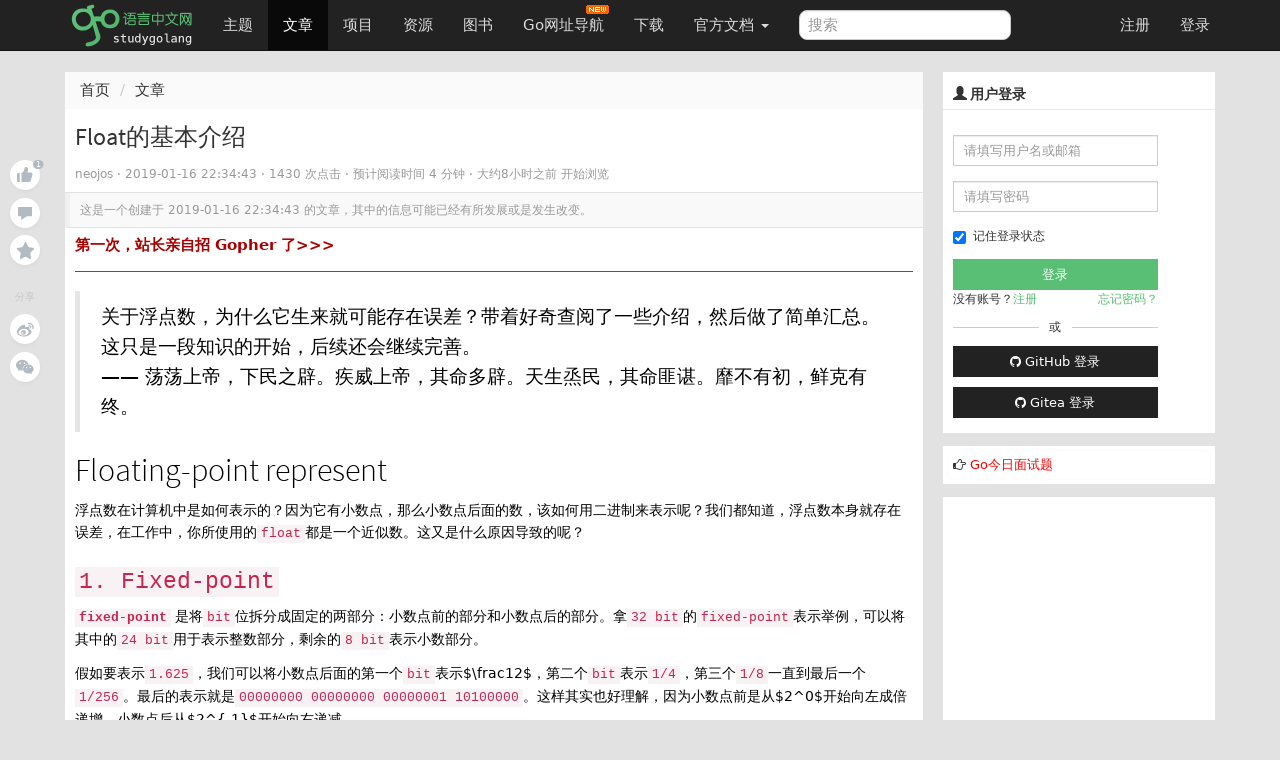

--- FILE ---
content_type: text/html; charset=UTF-8
request_url: https://studygolang.com/articles/17734
body_size: 15818
content:
<!DOCTYPE html>
<html lang="zh-CN">
<head>
	<title>Float的基本介绍  - Go语言中文网 - Golang中文社区</title>
	<meta name="viewport" content="width=device-width, initial-scale=1, maximum-scale=1.0, user-scalable=no">
	<meta http-equiv="X-UA-Compatible" content="IE=edge, chrome=1">
	<meta charset="utf-8">
	<meta name="wwads-cn-verify" content="c45147dee729311ef5b5c3003946c48f" />
	<link rel="shortcut icon" href="https://static.golangjob.cn/static/img/favicon.ico">
	<link rel="apple-touch-icon" type="image/png" href="https://static.golangjob.cn/static/img/logo2.png">
	<meta name="keywords" content="Go,Golang,Go语言,GoCN,Go中国">
<meta name="description" content="关于浮点数，为什么它生来就可能存在误差？带着好奇查阅了一些介绍，然后做了简单汇总。这只是一段知识的开始，后续还会继续完善。—— 荡荡上帝，下民之辟。疾威上帝，其命多辟。天生烝民，其命匪谌。靡不有初，鲜克有终。 Floating-point represent 浮点数在计算机中是如何表示的？因为它有小数点，那么小数点后面的数，该如何用二进制来表示呢？我们都知道，浮点数本身就存在误差，在工作中，你所使">
	<meta name="author" content="polaris <polaris@studygolang.com>">
	<link rel="canonical" href="https://studygolang.com/" />

	<link href="https://lib.baomitu.com/bootswatch/3.4.0/cosmo/bootstrap.css" rel="stylesheet">
	<link href="https://lib.baomitu.com/font-awesome/4.7.0/css/font-awesome.min.css" rel="stylesheet">
	<link rel="stylesheet" href="https://static.golangjob.cn/static/dist/css/sg_libs.min.css?v=20180305"/>
	<link rel="stylesheet" href="https://static.golangjob.cn/static/dist/css/sg_styles.min.css?v=20191128"/>

	
<style>
pre .line { margin: auto; line-height: 20px; border-bottom: none; }
.image-package .image-container-fill { padding-bottom: 0 !important; }
.red {color: red;}
</style>



<link href="https://lib.baomitu.com/prism/9000.0.1/themes/prism-okaidia.min.css" rel="stylesheet">
<link href="https://lib.baomitu.com/prism/9000.0.1/plugins/line-numbers/prism-line-numbers.min.css" rel="stylesheet">




	<script type="text/javascript" src="https://cdn.wwads.cn/js/makemoney.js" async></script>
</head>
<body>
	<header class="navbar navbar-default navbar-fixed-top" role="navigation">
		<div class="container">
			
			<div class="navbar-header">
				<a href="/" class="navbar-brand" title="Go语言中文网"><img alt="Go语言中文网" src="https://static.golangjob.cn/static/img/logo.png" style="margin-top: -7px; height: 45px;"></a>
				<button class="navbar-toggle" type="button" data-toggle="collapse" data-target="#navbar-main">
					<span class="icon-bar"></span>
					<span class="icon-bar"></span>
					<span class="icon-bar"></span>
				</button>
			</div>
			<div class="navbar-collapse collapse" id="navbar-main">
				<ul class="nav navbar-nav">
					<li class="">
						<a href="/topics">主题</a>
					</li>
					<li class="active">
						<a href="/articles">文章</a>
					</li>
					<li class="">
						<a href="/projects">项目</a>
					</li>
					<li class="">
						<a href="/resources">资源</a>
					</li>
					<li class="">
						<a href="/books">图书</a>
					</li>
					<li>
						
						<a href="https://hao.studygolang.com/" target="_blank">Go网址导航<i class="newfuture"></i></a>
					</li>
					<li class="">
						<a href="/dl">下载</a>
					</li>
					<li class="dropdown ">
						<a class="dropdown-toggle" data-toggle="dropdown" href="#" id="docs">官方文档 <span class="caret"></span></a>
						<ul class="dropdown-menu" aria-labelledby="docs">
						
							<li><a href="http://docs.studygolang.com" target="_blank">英文文档</a></li>
							<li><a href="http://docscn.studygolang.com" target="_blank">中文文档</a></li>
							<li><a href="/pkgdoc">标准库中文版</a></li>
							<li role="presentation" class="divider"></li>
							<li><a href="http://tour.studygolang.com" target="_blank">Go指南</a></li>
						
						</ul>
					</li>
				</ul>
				<form class="navbar-form navbar-left" action="/search" role="search" target="_blank">
					<input type="text" name="q" class="form-control search-query" placeholder="搜索" value="">
				</form>
				<ul class="nav navbar-nav navbar-right" id="userbar">
					
					<li class="first"><a href="/account/register">注册</a></li><li class="last"><a href="/account/login">登录</a></li>
					
				</ul>
			</div>
		</div>
	</header>
	<div class="wrapper" id="wrapper">
		<div class="container" role="main">
		

			

<div class="suspended-panel">
    
    <div badge="1"
        class="like-btn panel-btn like-adjust with-badge "></div>
    <div badge="0"
        class="comment-btn panel-btn comment-adjust "></div>
    
    <div class="collect-btn panel-btn "></div>
    <div class="share-title">分享</div>
    <div class="weibo-btn share-btn panel-btn"></div>
    
    <div class="wechat-btn share-btn panel-btn"></div>
</div>

<style type="text/css">
.suspended-panel {
	position: fixed;
	top: 16rem;
	margin-left: -6rem;
}

.panel-btn {
    position: relative;
    margin-bottom: .75rem;
    width: 3rem;
    height: 3rem;
    background-color: #fff;
    background-position: 50%;
    background-repeat: no-repeat;
    border-radius: 50%;
    box-shadow: 0 2px 4px 0 rgba(0,0,0,.04);
    cursor: pointer
}

.panel-btn:not(.share-btn).active.with-badge:after {
    background-color: #74ca46
}

.panel-btn.with-badge:after {
    content: attr(badge);
    position: absolute;
    top: 0;
    left: 75%;
    padding: .1rem .4rem;
    font-size: 1rem;
    text-align: center;
    line-height: 1;
    white-space: nowrap;
    color: #fff;
    background-color: #b2bac2;
    border-radius: .7rem;
    transform-origin: left top;
    transform: scale(.75)
}

.panel-btn.like-btn {
    background-image: url(https://static.golangjob.cn/static/img/zan.svg)
}

.panel-btn.like-btn:hover {
    background-image: url(https://static.golangjob.cn/static/img/zan-hover.svg)
}

.panel-btn.like-btn.active {
    background-image: url(https://static.golangjob.cn/static/img/zan-active.svg)
}

.panel-btn.like-btn.like-adjust {
    background-position: 53% 46%;
}

.panel-btn.comment-btn {
    background-image: url(https://static.golangjob.cn/static/img/comment.svg)
}

.panel-btn.comment-btn:hover {
    background-image: url(https://static.golangjob.cn/static/img/comment-hover.svg)
}

.panel-btn.comment-btn.comment-adjust {
    background-position: 50% 55%
}

.panel-btn.collect-btn {
    background-image: url(https://static.golangjob.cn/static/img/collect.svg)
}

.panel-btn.collect-btn.active {
    background-image: url(https://static.golangjob.cn/static/img/collect-active.svg)
}

.panel-btn.collect-btn.open,.panel-btn.collect-btn:hover {
    background-image: url(https://static.golangjob.cn/static/img/collect-hover.svg)
}

.panel-btn.weibo-btn {
    background-image: url(https://static.golangjob.cn/static/img/weibo.svg)
}

.panel-btn.weibo-btn:hover {
    background-image: url(https://static.golangjob.cn/static/img/weibo-hover.svg)
}

.panel-btn.qq-btn {
    background-image: url(https://static.golangjob.cn/static/img/qq.svg)
}

.panel-btn.qq-btn:hover {
    background-image: url(https://static.golangjob.cn/static/img/qq-hover.svg)
}

.panel-btn.wechat-btn {
    background-image: url(https://static.golangjob.cn/static/img/wechat.svg)
}

.panel-btn.wechat-btn:hover {
    background-image: url(https://static.golangjob.cn/static/img/wechat-hover.svg)
}

.panel-btn.wechat-btn:hover .wechat-qr-code-img {
    display: block
}

.share-title {
    margin: 2.5rem 0 1rem;
    font-size: 1rem;
    text-align: center;
    color: #c6c6c6;
    user-select: none
}

.wechat-btn img {
    position: absolute;
    top: 100%;
    left: 50%;
    width: 8rem;
    height: 8rem;
    margin-top: 1rem;
    border: .5rem solid #fff;
    transform: translateX(-50%);
}
</style>


<div class="row">
	<div class="col-md-9 col-sm-6">
		<div class="sep20"></div>
		<ol class="breadcrumb">
			<li><a href="/">首页</a></li>
			<li><a href="/articles">文章</a></li>
		</ol>
		<div class="page">
			<div class="box_white" style="overflow: visible;">
				<div class="title">
					
					<h1 id="title" data-id="17734">
						Float的基本介绍
					</h1>
					<small class="c9">
					
						
						<span>neojos</span>
						
					
						 · <span title="2019-01-16 22:34:43" class="timeago"></span> · 1430 次点击 ·
						<span class="read-time"></span> ·
						<span class="timeago" title="2026-01-26 23:23:28"></span> 开始浏览 &nbsp; &nbsp;
					
					</small>
				</div>
				
				<div class="outdated">这是一个创建于 <span title="2019-01-16 22:34:43" class="timeago"></span> 的文章，其中的信息可能已经有所发展或是发生改变。</div>
				
				<div class="cell">

					<div class="ad-wrap" style="margin-bottom: 8px;font-size:15px;">
						<a style="color:#A00; font-weight:bold;" href="https://studygolang.com/topics/15255" target="_blank">第一次，站长亲自招 Gopher 了&gt;&gt;&gt; </a>
					</div>
					<hr>

					
					<div id="myeditor" class="content article-entry">
						<blockquote>关于浮点数，为什么它生来就可能存在误差？带着好奇查阅了一些介绍，然后做了简单汇总。这只是一段知识的开始，后续还会继续完善。<p>—— 荡荡上帝，下民之辟。疾威上帝，其命多辟。天生烝民，其命匪谌。靡不有初，鲜克有终。</p>
</blockquote>
<h2>Floating-point represent</h2>
<p>浮点数在计算机中是如何表示的？因为它有小数点，那么小数点后面的数，该如何用二进制来表示呢？我们都知道，浮点数本身就存在误差，在工作中，你所使用的<code>float</code>都是一个近似数。这又是什么原因导致的呢？</p>
<h3><code>1. Fixed-point</code></h3>
<p><strong><code>fixed-point</code></strong> 是将<code>bit</code>位拆分成固定的两部分：小数点前的部分和小数点后的部分。拿<code>32 bit</code>的<code>fixed-point</code>表示举例，可以将其中的<code>24 bit</code>用于表示整数部分，剩余的<code>8 bit</code>表示小数部分。</p>
<p>假如要表示<code>1.625</code>，我们可以将小数点后面的第一个<code>bit</code>表示$\frac12$，第二个<code>bit</code>表示<code>1/4</code>，第三个<code>1/8</code>一直到最后一个<code>1/256</code>。最后的表示就是<code>00000000 00000000 00000001 10100000</code>。这样其实也好理解，因为小数点前是从$2^0$开始向左成倍递增，小数点后从$2^{-1}$开始向右递减。</p>
<p>因为小数点后面的部分始终小于1，上面这种表达方式能表达的最大数是<code>255/256</code>。再比这个数小，这种结构就无法表示了。</p>
<h2><code>Floating-point basics</code></h2>
<p>根据上面的思路，我们用二进制表达一下<code>5.5</code>这个十进制数，转化后是$101.1_{(2)}$。继续转换成二进制科学计数法的形式：$1.011_{(2)} * 2^2$。在转换的二进制科学计数法过程中，我们将小数点向左移了2位。就跟转换十进制的效果一样：$101.1_{(10)}$ 的科学计数形式为$1.011 * 10^2$。</p>
<p>对于二进制科学计数法表达的<code>5.5</code>，我们将其拆分成2部分，<code>1.011</code>是一部分，我们称为<code>mantissa</code>。指数2是另一部分，称为<code>exponent</code>。下面我们要将$1.011_{(2)} * 2^2$ 映射到计算机存储的<code>8 bit</code>结构上。</p>
<p>我们用第一个<code>bit</code>来表示正负符号，1表示负数，0表示正数。紧接着的<code>4 bit</code>用来表示<code>exponent + 7</code>后的值。    <code>4 bit</code>最大可以表示到<code>15</code>，这也就意味着当前的<code>exponent</code>不能超过<code>8</code>，不能低于<code>-7</code>。最后的<code>3 bit</code>用于存储<code>mantissa</code>的小数部分。你可能有疑问，它的整数部分怎么办呢？这里我们约定整数部分都调整成1，这样就可以节省<code>1 bit</code>了。举个例子，如果要表示的十进制数是0.5，那么最后的二进制数不是$0.1_{(2)}$，而是$1.0 * 2^{-1}$。最后表示的结果就是：<code>0 1001 011</code>。</p>
<p><span class="img-wrap"><img data-src="/img/remote/1460000017919247?w=537&amp;h=97" src="/img/remote/1460000017919247?w=537&amp;h=97" alt="" title=""/></span></p>
<p>再来一个<code>decode</code>的例子，即将<code>0 0101 100</code>还原回原始值。根据之前的描述<code>0101</code>表示的十进制是5，所以<code>exponent = -2</code>，表示回二进制科学计数法的结果：$1.100 * 2^{-2} = 0.011_{(2)}$。我们继续转换成真实精度的数：<code>0.375</code>。</p>
<p>最后可以看在，如果<code>mantissa</code>的长度超过<code>3 bit</code>表示的范围，那么数据的存储就会丢失精度，结果就是一个近似值了。</p>
<h3><code>1. Representable numbers</code></h3>
<p>继续按照上面的思路，现在<code>8 bit</code>的浮点表示能表示的数值区间更大。</p>
<p>要表示最小正数的话，<code>sign</code>置为0，接下来的<code>4 bits</code>置为<code>0000</code>，最后的<code>mantissa</code>也置为<code>000</code>。那么最终的表示结果就是：$1.000_{(2)} * 2^{-7} = 2^{-7} ≈ 0.0079_{(10)}$。</p>
<p>表示最大正数的话，<code>sign</code>置为0，其他位也都置为1。最终表示的结果：$1.111_{(2)} * 2^{8} = 111100000_{(2)} = 480_{(10)}$。所以<code>8 bits</code>浮点表示的正数范围<code>(0.0079, 480]</code>。而<code>8 bits</code> 二进制表示的范围是<code>[1, 127]</code>。范围确实大了很多。</p>
<p>但是必须注意：<strong>浮点数无法准确表示该区间内的所有数</strong>。拿十进制51来说，用二进制表示是<code>110011</code>。转化为<code>8 bits</code>的浮点数表示：$110011_{(2)} = 1.10011_{(2)}*2^{5}$。当我们试着去存储的时候，发现<code>3 bits</code>的<code>mantissa</code>放不下现在的<code>10011</code>。我们不得不做近似取值，将结果修改为$1.101_{(2)} * 2^{5} = 110100_{(2)} = 52_{(10)}$。所以，在我们<code>8 bits</code> 表达的浮点数中<code>51 = 52</code>。这样的处理有时候让我们很无奈，但这也是为了让<code>8 bits</code>表示更大范围的数所必须付出的代价。</p>
<p>从上面的过程中，我们还可以理解在计算中<code>round up</code>和<code>round down</code>的策略。当小数点后的数超过<code>3 bit</code>时，就是展现这个策略的时候。拿<code>19</code>举例，表示成二进制科学计数法：$1.0011 * 2^4$。如果执行<code>round up</code>，最终的结果就是$1.010_{(2)} * 2^4 = 20_{(10)}$。如果执行<code>round down</code>，结果便是$1.001_{(2)} * 2^4 = 18$。</p>
<p>如果我们要提高浮点数表达的精度，<code>mantissa</code>区间就需要更多的<code>bit</code>来表示。拿<code>float32</code>来举例，它是<code>1 bit</code>的<code>sign</code>，<code>8 bits</code>的<code>exponent</code>以及<code>23 bits</code>表示的<code>mantissa</code>。</p>
<h2><code>IEEE standard</code></h2>
<p>该标准定义了更长的<code>bit</code>来提高表达的精度和范围。</p>
<h3><code>1. IEEE formats</code></h3>
<p>它定义了上面描述的<code>sign</code>、<code>exponent</code>、<code>mantissa</code>以及<code>excess</code>(就是<code>8 bits</code>表示过程中用到的7)。</p>
<table>
<thead><tr>
<th> </th>
<th>sign</th>
<th>exponent</th>
<th>mantissa</th>
<th>exponent</th>
<th>significant</th>
</tr></thead>
<tbody>
<tr>
<td>format</td>
<td>bit</td>
<td>bits</td>
<td>bits</td>
<td>excess</td>
<td>digits</td>
</tr>
<tr>
<td>Our 8-bit</td>
<td>1</td>
<td>4</td>
<td>3</td>
<td>7</td>
<td>1</td>
</tr>
<tr>
<td>Our 16-bit</td>
<td>1</td>
<td>6</td>
<td>9</td>
<td>31</td>
<td>3</td>
</tr>
<tr>
<td>IEEE 32-bit</td>
<td>1</td>
<td>8</td>
<td>23</td>
<td>127</td>
<td>6</td>
</tr>
<tr>
<td>IEEE 64-bit</td>
<td>1</td>
<td>11</td>
<td>52</td>
<td>1,023</td>
<td>15</td>
</tr>
<tr>
<td>IEEE 128-bit</td>
<td>1</td>
<td>15</td>
<td>112</td>
<td>16,383</td>
<td>34</td>
</tr>
</tbody>
</table>
<h3><code>2. 非数值</code></h3>
<p>顾名思义：<code>not a number</code>，程序中偶尔会看到的<code>NaN</code>。比如<code>0/0</code>、<code>∞ + −∞</code>等。这类数值在表示中<code>exponent</code>都是1。</p>
<h3><code>3. 运算</code></h3>
<p>讨论 <code>x + (y + z)</code> 和 <code>(x + y) +z</code>的结果是否相同，拿上面<code>8 bits</code>的浮点数表示来说明。其中<code>x=1</code>，<code>y=52</code>，<code>z= -52</code>。我们注意到<code>y+z = 0</code>，所以第一个计算结果是1。但<code>(x+y)</code>的结果仍然是<code>52</code>，这主要是因为<code>mantissa</code>无法表示，导致最终结果取近似值还是52，最终结果是0。</p>
<p>另外一个例子：<code>1/6 + 1/6 + 1/6 + 1/6 + 1/6 + 1/6 = 1</code>等式也是不存在的。在<code>8 bits</code>的表示中无法准确的表示<code>1/6</code>，所以最终的结果要比1小。</p>
<p>在程序开发过程中，我们必须意识到这类问题产生的影响。</p>
<h2>float to float</h2>
<p><code>Round</code>返回最近的整数，但返回值是一个<code>float64</code>类型。返回值是四舍五入后的结果。</p>
<pre><code class="gol">a := math.Round(12.3456)
//output: 12</code></pre>
<p>相对应的函数，还有<code>Floor</code>和<code>Ceil</code></p>
<pre><code class="golang">// Floor returns the greatest integer value less than or equal to x.
// output: 12
a := math.Floor(12.3456)

// Ceil returns the least integer value greater than or equal to x.
// output: 13
a := math.Ceil(12.3456)</code></pre>
<h2><code>match/big</code></h2>
<p>关于浮点数的比较：</p>
<pre><code class="gol">// change these value and play around
float1 := 123.4568
float2 := 123.45678

// convert float to type math/big.Float
var bigFloat1 = big.NewFloat(float1)
var bigFloat2 = big.NewFloat(float2)

// compare bigFloat1 to bigFloat2
result := bigFloat1.Cmp(bigFloat2)</code></pre>
<hr/>
<p>参考文章：</p>
<ol>
<li><a href="https://socketloop.com/tutorials/golang-compare-floating-point-numbers" rel="nofollow noreferrer"><code>Golang : Compare floating-point numbers</code></a></li>
<li><a href="http://www.toves.org/books/float/#s2.1" rel="nofollow noreferrer"><code>Floating-point representation</code></a></li>
<li><a href="https://www.doc.ic.ac.uk/~eedwards/compsys/float/" rel="nofollow noreferrer"><code>Floating Point Numbers</code></a></li>
</ol>
						<hr>
						<div>
								<p class="text-center" style="color:red">有疑问加站长微信联系（非本文作者）</p>
								<img alt="" src="https://static.golangjob.cn/static/img/footer.png?imageView2/2/w/280" class="img-responsive center-block">
						</div>
					</div>
					

					
					<div class="row orig-info">
						<p>本文来自：<a href="/wr?u=http://segmentfault.com" target="_blank" title="Segmentfault">Segmentfault</a></p>
						<p>感谢作者：neojos</p>
						<p>查看原文：<a href="/wr?u=https%3a%2f%2fsegmentfault.com%2fa%2f1190000017919244" target="_blank" title="Float的基本介绍">Float的基本介绍</a></p>
					</div>
					
				</div>

				
				<div class="cell qrcode" style="position: relative;">
	<p>入群交流（和以上内容无关）：加入Go大咖交流群，或添加微信：liuxiaoyan-s 备注：入群；或加QQ群：692541889</p>
	<span style="display: none;" class="qrcode-pop course-pop">
		<img src="https://static.golangjob.cn/static/img/detail-qrcode.png" alt="关注微信" class="img-responsive center-block" height="280">
	</span>
</div>

<style type="text/css">
.course-pop {
	background: #fff;
	border: 1px solid #ddd;
	position: absolute;
	left: 25%;
	top: 32px;
	-moz-box-shadow: 0 2px 5px #ddd;
	-webkit-box-shadow: 0 2px 5px #d9d9d9;
	box-shadow: 0 2px 5px #d9d9d9;
	border-radius: 2px;
	text-align: center;
	line-height: 32px;
	width: 50%;
	z-index: 999;
}
</style>


				<div class="content-buttons">
					<div class="pull-right c9 f11" style="line-height: 12px; padding-top: 3px; text-shadow: 0px 1px 0px #fff;">1430 次点击 &nbsp;∙&nbsp; 1 赞 &nbsp; </div>
					<a class="tb collect" href="javascript:;" title="加入收藏" data-objid="17734" data-objtype="1" data-collect="">加入收藏</a>
					<a href="javascript:" class="tb weibo-btn">微博</a>
					<div id="content-thank">
						<a class="tb" href="javascript:;" title="赞" data-objid="17734" data-objtype="1" data-flag="">赞</a>
					</div>
				</div>
			</div>
			

			<div class="sep20"></div>
			<div class="box_white">
				<div class="cell subject">
					
					<div class="item-list">
					
						<a class="add-collection" href="javascript:"><i class="fa fa-plus"></i> 收入我的专栏</a>
					</div>
				</div>
			</div>

			<div class="sep20"></div>
			<div class="box_white">
				<div class="cell row">
					
					<div class="col-sm-6">上一篇：<a href="/articles/17733">用Go语言写了7年HTTP服务之后【译】</a></div>
					
					
					<div class="col-sm-6 right">下一篇：<a href="/articles/17735">哪位哥哥教教我写贪吃蛇啊</a></div>
					
				</div>
			</div>

			<div class="sep20"></div>

			
			<div id="replies" class="box_white">
				<div class="cell">
					<div class="pull-right" style="margin: -3px -5px 0px 0px;">
					
						
						
						<a href="/tag/%e8%ae%a1%e6%95%b0%e6%b3%95" class="tag"><li class="fa fa-tag"></li> 计数法</a>
						
						<a href="/tag/%e6%b5%ae%e7%82%b9%e6%95%b0" class="tag"><li class="fa fa-tag"></li> 浮点数</a>
						
						<a href="/tag/%e8%bf%94%e5%9b%9e%e5%80%bc" class="tag"><li class="fa fa-tag"></li> 返回值</a>
						
						<a href="/tag/%e9%a1%be%e5%90%8d" class="tag"><li class="fa fa-tag"></li> 顾名</a>
						
					
					</div>
					
						<span class="c9"><span class="cmtnum">0</span> 回复 </span>
					
				</div>
				






				<div class="comment-list cell" data-objid="17734" data-objtype="1" >
					<div class="words hide"><div class="text-center">暂无回复</div></div>
				</div>
				






			</div>

			
			
			
<div class="sep10"></div>
<div class="box_white page-comment">
	<input type="hidden" name="me-uid" value="0"/>
	<div class="cell">添加一条新回复
	
	<span class="h2-tip">
	（您需要 <a class="c-log" href="javascript:openPop('#login-pop');">登录</a> 后才能回复 <a href="/user/register" class="c-reg"> 没有账号</a> ？）</span>
	
	</div>
	<div class="cell">
		<div class="row clearfix md-toolbar">
			<ul class="col-md-10 list-inline comment-tab-menu" data-comment-group="default">
				<li class="comment-edit-tab cur"><a href="#" class="op">编辑</a></li>
				<li class="comment-preview-tab"><a href="#" class="op">预览</a></li>
				<li>
					<div class="nav reply-to dn" data-floor="" data-username="">
						<i class="fa fa-mail-reply" title=""></i>
						<a href="#reply" class="user" title=""></a>
						<a href="#" class="close"><i class="fa fa-close"></i></a>
					</div>
				</li>
			</ul>
			<div class="col-md-2 text-right">
				<i id="upload-img" class="glyphicon glyphicon-picture upload-img tool-tip" data-toggle="tooltip" data-placement="top" title="上传图片"></i>
			</div>
		</div>
		<div class="submit" id="commentForm">
			<div class="comment-content-text" data-comment-group="default">
				<textarea id="comment-content" name="content" class="comment-textarea main-textarea need-autogrow" rows="8"></textarea>
			</div>
			<div class="comment-content-preview cell" data-comment-group="default"></div>
			<div class="sub row">
				<ul class="help-block col-md-10">
					<li>请尽量让自己的回复能够对别人有帮助</li>
					<li class="markdown_tip">支持 Markdown 格式, <strong>**粗体**</strong>、~~删除线~~、<code>`单行代码`</code></li>
					<li>支持 @ 本站用户；支持表情（输入 : 提示），见 <a href="http://www.emoji-cheat-sheet.com/" target="_blank">Emoji cheat sheet</a></li>
					<li>图片支持拖拽、截图粘贴等方式上传</li>
				</ul>
				<div class="col-md-2 text-right"><button id="comment-submit" type="submit" title="提交" class="btn btn-default">提交</button></div>
			</div>
		</div>
	</div>
</div>

<script type="text/x-jsrender" id="one-comment">
<div class="reply [%if is_new%]light[%/if%]" id="reply-[%:comment.floor%]">
	<div data-floor="[%:comment.floor%]">
		<div class="avatar"><a title="[%:user.username%]" href="/user/[%:user.username%]"><img class="media-object avatar-48" src="[%:user.avatar%]" alt="[%:user.username%]"></a></div>
			<div class="infos">
				<div class="info">
					<span class="name">
						<a class="user-name" data-name="[%:user.name%]" href="/user/[%:user.username%]">[%:user.username%]</a>
					</span> ·
					<span class="floor">#[%:comment.floor%]</span> ·
					<abbr class="timeago" title="[%:comment.ctime%]">[%:comment.cmt_time%]</abbr>
					<span class="opts pull-right">
						<span class="op-reply hideable">
							[%if me.uid == user.uid %]
								<a data-floor="[%:comment.floor%]" title="编辑" class="btn-edit glyphicon glyphicon-edit"></a>
							[%/if%]
						  <a data-floor="[%:comment.floor%]" data-username="[%:user.username%]" title="回复此楼" class="btn-reply fa fa-mail-reply" href="#"></a>
						</span>
						
					</span>
				</div>
				[%if comment.reply_floor > 0%]
				<div class="reply-to-block">
					<div class="info reply_user">
						对
						<a data-remote="true" href="/user/[%:comment.reply_user.username%]">
							<img class="media-object avatar-16" src="[%:comment.reply_user.avatar%]" alt="[%:comment.reply_user.username%]"><span class="user-name">[%:comment.reply_user.username%]</span>
						</a>
						<a href="#reply-[%:comment.reply_floor%]"><span class="reply-floor">#[%:comment.reply_floor%]</span></a> 回复
					</div>
					<div class="markdown dn">
						<p>[%:comment.reply_content%]</p>
					</div>
				</div>
				[%/if%]

			<div class="markdown" data-floor="[%:comment.floor%]">
				<div class="content">[%:comment.content%]</div>
				<div class="edit-wrapper">
					<div class="row clearfix md-toolbar">
						<ul class="col-md-10 list-inline comment-tab-menu" data-comment-group="[%:comment.floor%]">
								<li class="comment-edit-tab cur"><a href="#" class="op">编辑</a></li>
								<li class="comment-preview-tab"><a href="#" class="op">预览</a></li>
						</ul>
						<div class="col-md-2 text-right">
							<i data-floor="[%:comment.floor%]" class="glyphicon glyphicon-picture upload-img tool-tip" data-toggle="tooltip" data-placement="top" title="上传图片"></i>
						</div>
					</div>
					<div class="comment-content-text" data-comment-group="[%:comment.floor%]">
						<textarea data-raw-content="[%:comment.rawContent%]" name="content" class="comment-textarea" rows="8" style="width: 100%;">[%:comment.rawContent%]</textarea>
					</div>
					<div class="comment-content-preview cell" data-comment-group="[%:comment.floor%]"></div>
					<div class="text-right">
						<button type="submit" title="提交" data-cid="[%:comment.cid%]" data-floor="[%:comment.floor%]" class="submit btn btn-default">提交</button>
						<button title="取消" data-floor="[%:comment.floor%]" class="cancel btn btn-default">取消</button>
					</div>
				</div>
			</div>
		</div>
	</div>
</div>
</script>

			

			


		</div>
	</div>
	<div class="col-md-3 col-sm-6">
		<div class="sep20"></div>
		<div class="box_white sidebar">
	
	<div class="top">
		<h3 class="title"><i class="glyphicon glyphicon-user"></i> 用户登录</h3>
	</div>
	<div class="sb-content inner_content" style="padding-bottom: 0;">
		<form action="/account/login" method="post" class="form-horizontal login" role="form" style="padding-top: 0; padding-bottom: 0;">
			<div class="form-group">
				<div class="col-sm-10">
					<input type="text" class="form-control input-sm" id="username" name="username" placeholder="请填写用户名或邮箱">
				</div>
			</div>
			<div class="form-group">
				<div class="col-sm-10">
					<input type="password" class="form-control input-sm" id="passwd" name="passwd" placeholder="请填写密码">
				</div>
			</div>
			<div class="form-group">
				<div class="col-sm-10">
					<div class="checkbox" style="padding-top: 0px;">
						<label>
							<input id="user_remember_me" name="remember_me" type="checkbox" value="1" checked="checked" />	记住登录状态
						</label>
					</div>
					<input class="btn btn-block btn-success btn-sm" data-disable-with="正在登录" name="commit" type="submit" value="登录" />
					<div class="sidebar-login-tip">
						<div>没有账号？<a href="/account/register">注册</a></div>
						<div><a href="/account/forgetpwd">忘记密码？</a></div>
					</div>
					<div class="sep10"></div>
					<div class="cut-line">
						<div class="solid"></div>
						或
						<div class="solid"></div>
					</div>
					<div class="sep10"></div>
					<div>
						<a href="/oauth/github/login" class="btn btn-default btn-sm btn-block">
							<i class="fa fa-github" aria-hidden="true"></i>
							GitHub 登录
						</a>
					</div>
					<div class="sep10"></div>
					<div>
						<a href="/oauth/gitea/login" class="btn btn-default btn-sm btn-block">
							<i class="fa fa-github" aria-hidden="true"></i>
							Gitea 登录
						</a>
					</div>
				</div>
			</div>
		</form>
	</div>
	
</div>



<div class="row box_white sidebar">
	<div class="box" style="padding: 5px; font-size: 13px;">
		<div class="pull-left">
			<i class="fa fa-hand-o-right" aria-hidden="true"></i> <a href="/interview/question" style="color:red;">Go今日面试题</a>
		</div>
	</div>
</div>



<style>
.cut-line { display: flex; display: -webkit-flex; justify-content: space-between; align-items: center; }
.cut-line .solid { height: 1px; background-color: #ccc; width: 42%; }
.sidebar-login-tip { display: flex; display: -webkit-flex; justify-content: space-between; }
.sidebar-login-tip a { color: #59BF74; }
</style>


		
		<div class="box_white sidebar" id="ad-right1">
			
				<script async src="//pagead2.googlesyndication.com/pagead/js/adsbygoogle.js"></script>
<!-- 侧边栏300*250 -->
<ins class="adsbygoogle"
     style="display:inline-block;width:300px;height:250px"
     data-ad-client="ca-pub-4512014793067058"
     data-ad-slot="8940185983"></ins>
<script>
(adsbygoogle = window.adsbygoogle || []).push({});
</script>
			
		</div>
		

		<div class="box_white sidebar">
	<div class="top">
		<h3 class="title"><i class="glyphicon glyphicon-stats"></i>&nbsp;今日阅读排行</h3>
	</div>
	<div class="sb-content">
		<div class="rank-list" data-objtype="1" data-limit="10" data-rank_type="today">
			<ul class="list-unstyled">
				<img src="/static/img/loaders/loader7.gif" alt="加载中" />
			</ul>
		</div>
	</div>
</div>

		
		<div class="box_white sidebar" id="ad-right2">
			
				<script async src="https://pagead2.googlesyndication.com/pagead/js/adsbygoogle.js?client=ca-pub-4512014793067058"
     crossorigin="anonymous"></script>
<!-- 侧边栏自适应 -->
<ins class="adsbygoogle"
     style="display:block"
     data-ad-client="ca-pub-4512014793067058"
     data-ad-slot="3487838313"
     data-ad-format="auto"
     data-full-width-responsive="true"></ins>
<script>
     (adsbygoogle = window.adsbygoogle || []).push({});
</script>
			
		</div>
		

		<div class="box_white sidebar">
	<div class="top">
		<h3 class="title"><i class="glyphicon glyphicon-stats"></i>&nbsp;一周阅读排行</h3>
	</div>
	<div class="sb-content">
		<div class="rank-list" data-objtype="1" data-limit="10" data-rank_type="week">
			<ul class="list-unstyled">
				<img src="/static/img/loaders/loader7.gif" alt="加载中" />
			</ul>
		</div>
	</div>
</div>

		<div class="box_white sidebar">
    <div class="top">
        <h3 class="title"><i class="glyphicon glyphicon-qrcode"></i>&nbsp;&nbsp;关注我</h3>
    </div>
    <div class="sb-content">
        <div>
            <ul class="list-unstyled">
                <li class="text-center">
                    扫码关注<span style="color: red;">领全套学习资料</span>
                    <img src="https://static.golangjob.cn/static/img/wx_sg_qrcode.jpg?imageView2/2/w/280" alt="关注微信公众号" class="img-responsive center-block">
                </li>
                <li class="text-center">
                    加入 QQ 群：
                    <ul class="list-unstyled">
                        <li>192706294（已满）</li>
                        <li>731990104（已满）</li>
                        <li>798786647（已满）</li>
                        <li>729884609（已满）</li>
                        <li>977810755（已满）</li>
                        <li>815126783（已满）</li>
                        <li>812540095（已满）</li>
                        <li>1006366459（已满）</li>
                        <li>692541889</li>
                    </ul>
                    <br>
                </li>
								<li>
                    <img src="https://static.golangjob.cn/static/img/polarisxu-qrcode-m.jpg?imageView2/2/w/280" alt="关注微信公众号" class="img-responsive center-block">
								</li>
                <li class="text-center">
                    加入微信群：liuxiaoyan-s，备注入群
                </li>
                <li class="text-center">也欢迎加入知识星球 <a href="https://t.zsxq.com/r7AUN3B" target="_blank">Go粉丝们（免费）</a></li>
            </ul>
        </div>
    </div>
</div>


	</div>
</div>

<link rel="stylesheet" href="https://static.golangjob.cn/static/dist/css/modal.min.css">
<div class="modal contribute-modal animated" style="display: none;">
    <div class="modal-dialog">
        <div class="modal-content">
            <div class="modal-header">
                <button type="button" class="close">×</button>
                <h4 class="modal-title">
                    给该专栏投稿
                    <a href="/articles/new" class="new-note-btn">写篇新文章</a>
                </h4>
                <span class="notice">每篇文章有总共有 5 次投稿机会</span>
                <div>
                    <input type="text" placeholder="搜索我的文章" class="search-input">
                    <a class="search-btn">
                        <i class="fa fa-search" aria-hidden="true" style="margin: 8px -1px 0 0;display: block;"></i>
                    </a>
                </div>
            </div>
            <div class="modal-body">
                <ul id="contribute-note-list"></ul>
                <div class="modal-notes-placeholder" style="display: none;">
                    <div class="text"></div>
                    <div class="btn"></div>
                </div>
            </div>
            <div class="modal-footer"></div>
        </div>
    </div>
</div>


<div class="modal animated add-self" style="display: none;">
    <div class="modal-dialog">
        <div class="modal-content">
            <div class="modal-header">
                <button type="button" data-dismiss="modal" class="close">×</button>
                <h4 class="modal-title">收入到我管理的专栏
                    <span class="new-collection-btn"><a href="/subject/new" target="_blank">新建专栏</a></span>
                </h4>
            </div>
            <div class="modal-body">
                <div class="search">
                    <input type="search" name="search-self" placeholder="搜索我管理的专栏">
                    <a class="search-btn">
                        <i class="fa fa-search" aria-hidden="true" style="margin: 6px 1px 0 0;display: block;"></i>
                    </a>
                </div>
                <ul id="self-note-list"></ul>
                <div class="modal-collections-placeholder" style="display: none;">
                    <div class="avatar"></div>
                    <div class="wrap">
                        <div class="btn"></div>
                        <div class="name"></div>
                        <div class="text"></div>
                    </div>
                </div>
            </div>
            <div class="modal-footer"></div>
        </div>
    </div>
</div>


<template id="content_tpl">
<blockquote>关于浮点数，为什么它生来就可能存在误差？带着好奇查阅了一些介绍，然后做了简单汇总。这只是一段知识的开始，后续还会继续完善。<p>—— 荡荡上帝，下民之辟。疾威上帝，其命多辟。天生烝民，其命匪谌。靡不有初，鲜克有终。</p>
</blockquote>
<h2>Floating-point represent</h2>
<p>浮点数在计算机中是如何表示的？因为它有小数点，那么小数点后面的数，该如何用二进制来表示呢？我们都知道，浮点数本身就存在误差，在工作中，你所使用的<code>float</code>都是一个近似数。这又是什么原因导致的呢？</p>
<h3><code>1. Fixed-point</code></h3>
<p><strong><code>fixed-point</code></strong> 是将<code>bit</code>位拆分成固定的两部分：小数点前的部分和小数点后的部分。拿<code>32 bit</code>的<code>fixed-point</code>表示举例，可以将其中的<code>24 bit</code>用于表示整数部分，剩余的<code>8 bit</code>表示小数部分。</p>
<p>假如要表示<code>1.625</code>，我们可以将小数点后面的第一个<code>bit</code>表示$\frac12$，第二个<code>bit</code>表示<code>1/4</code>，第三个<code>1/8</code>一直到最后一个<code>1/256</code>。最后的表示就是<code>00000000 00000000 00000001 10100000</code>。这样其实也好理解，因为小数点前是从$2^0$开始向左成倍递增，小数点后从$2^{-1}$开始向右递减。</p>
<p>因为小数点后面的部分始终小于1，上面这种表达方式能表达的最大数是<code>255/256</code>。再比这个数小，这种结构就无法表示了。</p>
<h2><code>Floating-point basics</code></h2>
<p>根据上面的思路，我们用二进制表达一下<code>5.5</code>这个十进制数，转化后是$101.1_{(2)}$。继续转换成二进制科学计数法的形式：$1.011_{(2)} * 2^2$。在转换的二进制科学计数法过程中，我们将小数点向左移了2位。就跟转换十进制的效果一样：$101.1_{(10)}$ 的科学计数形式为$1.011 * 10^2$。</p>
<p>对于二进制科学计数法表达的<code>5.5</code>，我们将其拆分成2部分，<code>1.011</code>是一部分，我们称为<code>mantissa</code>。指数2是另一部分，称为<code>exponent</code>。下面我们要将$1.011_{(2)} * 2^2$ 映射到计算机存储的<code>8 bit</code>结构上。</p>
<p>我们用第一个<code>bit</code>来表示正负符号，1表示负数，0表示正数。紧接着的<code>4 bit</code>用来表示<code>exponent + 7</code>后的值。    <code>4 bit</code>最大可以表示到<code>15</code>，这也就意味着当前的<code>exponent</code>不能超过<code>8</code>，不能低于<code>-7</code>。最后的<code>3 bit</code>用于存储<code>mantissa</code>的小数部分。你可能有疑问，它的整数部分怎么办呢？这里我们约定整数部分都调整成1，这样就可以节省<code>1 bit</code>了。举个例子，如果要表示的十进制数是0.5，那么最后的二进制数不是$0.1_{(2)}$，而是$1.0 * 2^{-1}$。最后表示的结果就是：<code>0 1001 011</code>。</p>
<p><span class="img-wrap"><img data-src="/img/remote/1460000017919247?w=537&amp;h=97" src="/img/remote/1460000017919247?w=537&amp;h=97" alt="" title=""/></span></p>
<p>再来一个<code>decode</code>的例子，即将<code>0 0101 100</code>还原回原始值。根据之前的描述<code>0101</code>表示的十进制是5，所以<code>exponent = -2</code>，表示回二进制科学计数法的结果：$1.100 * 2^{-2} = 0.011_{(2)}$。我们继续转换成真实精度的数：<code>0.375</code>。</p>
<p>最后可以看在，如果<code>mantissa</code>的长度超过<code>3 bit</code>表示的范围，那么数据的存储就会丢失精度，结果就是一个近似值了。</p>
<h3><code>1. Representable numbers</code></h3>
<p>继续按照上面的思路，现在<code>8 bit</code>的浮点表示能表示的数值区间更大。</p>
<p>要表示最小正数的话，<code>sign</code>置为0，接下来的<code>4 bits</code>置为<code>0000</code>，最后的<code>mantissa</code>也置为<code>000</code>。那么最终的表示结果就是：$1.000_{(2)} * 2^{-7} = 2^{-7} ≈ 0.0079_{(10)}$。</p>
<p>表示最大正数的话，<code>sign</code>置为0，其他位也都置为1。最终表示的结果：$1.111_{(2)} * 2^{8} = 111100000_{(2)} = 480_{(10)}$。所以<code>8 bits</code>浮点表示的正数范围<code>(0.0079, 480]</code>。而<code>8 bits</code> 二进制表示的范围是<code>[1, 127]</code>。范围确实大了很多。</p>
<p>但是必须注意：<strong>浮点数无法准确表示该区间内的所有数</strong>。拿十进制51来说，用二进制表示是<code>110011</code>。转化为<code>8 bits</code>的浮点数表示：$110011_{(2)} = 1.10011_{(2)}*2^{5}$。当我们试着去存储的时候，发现<code>3 bits</code>的<code>mantissa</code>放不下现在的<code>10011</code>。我们不得不做近似取值，将结果修改为$1.101_{(2)} * 2^{5} = 110100_{(2)} = 52_{(10)}$。所以，在我们<code>8 bits</code> 表达的浮点数中<code>51 = 52</code>。这样的处理有时候让我们很无奈，但这也是为了让<code>8 bits</code>表示更大范围的数所必须付出的代价。</p>
<p>从上面的过程中，我们还可以理解在计算中<code>round up</code>和<code>round down</code>的策略。当小数点后的数超过<code>3 bit</code>时，就是展现这个策略的时候。拿<code>19</code>举例，表示成二进制科学计数法：$1.0011 * 2^4$。如果执行<code>round up</code>，最终的结果就是$1.010_{(2)} * 2^4 = 20_{(10)}$。如果执行<code>round down</code>，结果便是$1.001_{(2)} * 2^4 = 18$。</p>
<p>如果我们要提高浮点数表达的精度，<code>mantissa</code>区间就需要更多的<code>bit</code>来表示。拿<code>float32</code>来举例，它是<code>1 bit</code>的<code>sign</code>，<code>8 bits</code>的<code>exponent</code>以及<code>23 bits</code>表示的<code>mantissa</code>。</p>
<h2><code>IEEE standard</code></h2>
<p>该标准定义了更长的<code>bit</code>来提高表达的精度和范围。</p>
<h3><code>1. IEEE formats</code></h3>
<p>它定义了上面描述的<code>sign</code>、<code>exponent</code>、<code>mantissa</code>以及<code>excess</code>(就是<code>8 bits</code>表示过程中用到的7)。</p>
<table>
<thead><tr>
<th> </th>
<th>sign</th>
<th>exponent</th>
<th>mantissa</th>
<th>exponent</th>
<th>significant</th>
</tr></thead>
<tbody>
<tr>
<td>format</td>
<td>bit</td>
<td>bits</td>
<td>bits</td>
<td>excess</td>
<td>digits</td>
</tr>
<tr>
<td>Our 8-bit</td>
<td>1</td>
<td>4</td>
<td>3</td>
<td>7</td>
<td>1</td>
</tr>
<tr>
<td>Our 16-bit</td>
<td>1</td>
<td>6</td>
<td>9</td>
<td>31</td>
<td>3</td>
</tr>
<tr>
<td>IEEE 32-bit</td>
<td>1</td>
<td>8</td>
<td>23</td>
<td>127</td>
<td>6</td>
</tr>
<tr>
<td>IEEE 64-bit</td>
<td>1</td>
<td>11</td>
<td>52</td>
<td>1,023</td>
<td>15</td>
</tr>
<tr>
<td>IEEE 128-bit</td>
<td>1</td>
<td>15</td>
<td>112</td>
<td>16,383</td>
<td>34</td>
</tr>
</tbody>
</table>
<h3><code>2. 非数值</code></h3>
<p>顾名思义：<code>not a number</code>，程序中偶尔会看到的<code>NaN</code>。比如<code>0/0</code>、<code>∞ + −∞</code>等。这类数值在表示中<code>exponent</code>都是1。</p>
<h3><code>3. 运算</code></h3>
<p>讨论 <code>x + (y + z)</code> 和 <code>(x + y) +z</code>的结果是否相同，拿上面<code>8 bits</code>的浮点数表示来说明。其中<code>x=1</code>，<code>y=52</code>，<code>z= -52</code>。我们注意到<code>y+z = 0</code>，所以第一个计算结果是1。但<code>(x+y)</code>的结果仍然是<code>52</code>，这主要是因为<code>mantissa</code>无法表示，导致最终结果取近似值还是52，最终结果是0。</p>
<p>另外一个例子：<code>1/6 + 1/6 + 1/6 + 1/6 + 1/6 + 1/6 = 1</code>等式也是不存在的。在<code>8 bits</code>的表示中无法准确的表示<code>1/6</code>，所以最终的结果要比1小。</p>
<p>在程序开发过程中，我们必须意识到这类问题产生的影响。</p>
<h2>float to float</h2>
<p><code>Round</code>返回最近的整数，但返回值是一个<code>float64</code>类型。返回值是四舍五入后的结果。</p>
<pre><code class="gol">a := math.Round(12.3456)
//output: 12</code></pre>
<p>相对应的函数，还有<code>Floor</code>和<code>Ceil</code></p>
<pre><code class="golang">// Floor returns the greatest integer value less than or equal to x.
// output: 12
a := math.Floor(12.3456)

// Ceil returns the least integer value greater than or equal to x.
// output: 13
a := math.Ceil(12.3456)</code></pre>
<h2><code>match/big</code></h2>
<p>关于浮点数的比较：</p>
<pre><code class="gol">// change these value and play around
float1 := 123.4568
float2 := 123.45678

// convert float to type math/big.Float
var bigFloat1 = big.NewFloat(float1)
var bigFloat2 = big.NewFloat(float2)

// compare bigFloat1 to bigFloat2
result := bigFloat1.Cmp(bigFloat2)</code></pre>
<hr/>
<p>参考文章：</p>
<ol>
<li><a href="https://socketloop.com/tutorials/golang-compare-floating-point-numbers" rel="nofollow noreferrer"><code>Golang : Compare floating-point numbers</code></a></li>
<li><a href="http://www.toves.org/books/float/#s2.1" rel="nofollow noreferrer"><code>Floating-point representation</code></a></li>
<li><a href="https://www.doc.ic.ac.uk/~eedwards/compsys/float/" rel="nofollow noreferrer"><code>Floating Point Numbers</code></a></li>
</ol>
</template>



		</div>
	</div>
	<div class="sep10"></div>
	<footer id="bottom">
		<div class="container nav-content">
			<div class="inner_content">
				<div class="sep10"></div>
				<strong>
					
					<a href="/wiki/about" class="dark">关于</a> &nbsp; <span class="snow">•</span> &nbsp;
					
					<a href="/wiki/faq" class="dark">FAQ</a> &nbsp; <span class="snow">•</span> &nbsp;
					
					<a href="/wiki/contributors" class="dark">贡献者</a> &nbsp; <span class="snow">•</span> &nbsp;
					
					<a href="/readings" class="dark">晨读</a> &nbsp; <span class="snow">•</span> &nbsp;
					
					<a href="https://github.com/studygolang" class="dark">Github</a> &nbsp; <span class="snow">•</span> &nbsp;
					
					<a href="http://weibo.com/studygolang" class="dark">新浪微博</a> &nbsp; <span class="snow">•</span> &nbsp;
					
					<a href="https://play.studygolang.com" class="dark">Play</a> &nbsp; <span class="snow">•</span> &nbsp;
					
					<a href="/wiki/duty" class="dark">免责声明</a> &nbsp; <span class="snow">•</span> &nbsp;
					
					<a href="/wiki/contact" class="dark">联系我们</a> &nbsp; <span class="snow">•</span> &nbsp;
					
					<a href="/wiki/donate" class="dark">捐赠</a> &nbsp; <span class="snow">•</span> &nbsp;
					
					<a href="/wiki/cool" class="dark">酷站</a> &nbsp; <span class="snow">•</span> &nbsp;
					
					<a href="/feed.html" class="dark">Feed订阅</a> &nbsp; <span class="snow">•</span> &nbsp;
					
					<span id="onlineusers">24355</span> 人在线
				</strong>
				&nbsp;<span class="cc">最高记录 <span id="maxonline">5390</span></span>
				<div class="sep20"></div>
				&copy;2013-2026 studygolang.com Go语言中文网，中国 Golang 社区，致力于构建完善的 Golang 中文社区，Go语言爱好者的学习家园。
				<div class="sep5"></div>
				Powered by <a href="https://github.com/studygolang/studygolang">StudyGolang(Golang + MySQL)</a> &nbsp;<span class="snow">•</span>&nbsp;<span class="snow">·</span>&nbsp;CDN 采用 <a href="https://portal.qiniu.com/signup?code=3lfz4at7pxfma" title="七牛云" class="dark" target="_blank">七牛云</a>
				<div class="sep20"></div>
				<span class="small cc">VERSION: V4.0.0&nbsp;<span class="snow">·</span>&nbsp;11.499497ms&nbsp;<span class="snow">·</span>&nbsp;<strong>为了更好的体验，本站推荐使用 Chrome 或 Firefox 浏览器</strong></span>
				<div class="sep20"></div>
				<span class="f12 c9"><a href="https://beian.miit.gov.cn/" target="_blank" rel="nofollow">京ICP备14030343号-1</a></span>
				<div class="sep10"></div>
			</div>
		</div>
	</footer>

	<div id="gotop"></div>

	
	<input type="hidden" id="is_login_status" value="0" />
	<div class="pop login-pop" id="login-pop">
		<div style="position: relative;"><span class="close" style="position: absolute; right: -15px; top: -15px; cursor: pointer; color: #000; font-size: 13px;">X</span></div>
		<div class="login-form">
			<div class="error text-center"></div>
			<div class="text-center" style="margin-bottom: 5px;">登录和大家一起探讨吧</div>
			<form action="#" method="post" class="form-horizontal" role="form">
				<div class="form-group">
					<label for="username" class="col-sm-3 control-label">用户名</label>
					<div class="col-sm-9 form-input">
						<input type="text" class="form-control" id="form_username" name="username" placeholder="请填写用户名或邮箱">
					</div>
				</div>
				<div class="form-group">
					<label for="passwd" class="col-sm-3 control-label">密码</label>
					<div class="col-sm-9 form-input">
						<input type="password" class="form-control" id="form_passwd" name="passwd" placeholder="密码">
					</div>
				</div>
				<div class="form-group">
					<div class="col-sm-offset-2 col-sm-10">
						<div class="checkbox">
							<label>
								<input id="user_remember_me" name="remember_me" type="checkbox" value="1" checked="checked" />	记住登录状态
							</label>
							<button type="submit" id="login-btn" class="btn btn-default btn-sm">登录</button>
						</div>
					</div>
				</div>
				<div class="form-group">
					<div class="col-sm-offset-2 col-sm-10">
						<a id="login-github" href="/oauth/github/login" class="btn btn-default btn-sm pull-left">
							<i class="fa fa-github" aria-hidden="true"></i>
							GitHub 登录
						</a>
						<div class="forget">
							<a href="/account/forgetpwd" title="点击找回密码">忘记密码？</a>
						</div>
						<div class="register">
							<span>还不是会员</span><a href="/account/register">现在注册</a>
						</div>
					</div>
				</div>
			</form>
		</div>
	</div>
	<div id="sg-overlay"></div>
	

	<script src="https://lib.baomitu.com/jquery/3.2.1/jquery.min.js"></script>
	<script src="https://lib.baomitu.com/twitter-bootstrap/3.3.7/js/bootstrap.min.js"></script>
	<script src="https://lib.baomitu.com/jquery-timeago/1.6.1/jquery.timeago.min.js"></script>
	<script src="https://lib.baomitu.com/zoom.js/0.0.1/zoom.min.js"></script>
	<script src="https://lib.baomitu.com/marked/0.3.6/marked.min.js"></script>
	<script src="https://lib.baomitu.com/Caret.js/0.3.1/jquery.caret.min.js"></script>
	<script src="https://lib.baomitu.com/emojify.js/1.1.0/js/emojify.min.js"></script>

	<script type="text/javascript">
	var uid =  0 ;
	var isHttps =  true ,
		cdnDomain = "https:\/\/static.golangjob.cn\/";
	if (isHttps) {
		var wsUrl = 'wss://studygolang.com/ws?uid='+uid;
	} else {
		var wsUrl = 'ws://studygolang.com/ws?uid='+uid;
	}
	var GLaunchTime =  1764508469 *1000;
	</script>
	<script src="https://lib.baomitu.com/lscache/1.1.0/lscache.min.js"></script>
	<script src="https://lib.baomitu.com/jsrender/0.9.90/jsrender.min.js"></script>
	<script src="https://lib.baomitu.com/plupload/3.1.1/plupload.full.min.js"></script>
	<script type="text/javascript">
	$.views.settings.delimiters("[%", "%]");
	
	</script>

	<script src="https://static.golangjob.cn/static/dist/js/sg_libs.min.js?v=0.01"></script>
	<script src="https://static.golangjob.cn/static/dist/js/sg_base.min.js?v=0.04"></script>

	

<script type="text/javascript" src="https://static.golangjob.cn/static/dist/js/articles.min.js"></script>

<script type="text/javascript">

SG.SIDE_BARS = [
	"/rank/view",
];

var keyprefix = 'article';
var objid =  17734 ;

$(function(){
	

	
	$('.need-autogrow').autoGrow();

	
	loadComments();
	

	
	$('#wrapper .content').on('mousedown', 'a', function(evt){
		var url = $(this).attr('href');
		
		$(this).attr('href', url);
		$(this).attr('target', '_blank');
	});

	var len = '关于浮点数，为什么它生来就可能存在误差？带着好奇查阅了一些介绍，然后做了简单汇总。这只是一段知识的开始，后续还会继续完善。—— 荡荡上帝，下民之辟。疾威上帝，其命多辟。天生烝民，其命匪谌。靡不有初，鲜克有终。 Floating-point represent 浮点数在计算机中是如何表示的？因为它有小数点，那么小数点后面的数，该如何用二进制来表示呢？我们都知道，浮点数本身就存在误差，在工作中，你所使用的float都是一个近似数。这又是什么原因导致的呢？ 1. Fixed-point fixed-point 是将bit位拆分成固定的两部分：小数点前的部分和小数点后的部分。拿32 bit的fixed-point表示举例，可以将其中的24 bit用于表示整数部分，剩余的8 bit表示小数部分。 假如要表示1.625，我们可以将小数点后面的第一个bit表示$\\frac12$，第二个bit表示1\/4，第三个1\/8一直到最后一个1\/256。最后的表示就是00000000 00000000 00000001 10100000。这样其实也好理解，因为小数点前是从$2^0$开始向左成倍递增，小数点后从$2^{-1}$开始向右递减。 因为小数点后面的部分始终小于1，上面这种表达方式能表达的最大数是255\/256。再比这个数小，这种结构就无法表示了。 Floating-point basics 根据上面的思路，我们用二进制表达一下5.5这个十进制数，转化后是$101.1_{(2)}$。继续转换成二进制科学计数法的形式：$1.011_{(2)} * 2^2$。在转换的二进制科学计数法过程中，我们将小数点向左移了2位。就跟转换十进制的效果一样：$101.1_{(10)}$ 的科学计数形式为$1.011 * 10^2$。 对于二进制科学计数法表达的5.5，我们将其拆分成2部分，1.011是一部分，我们称为mantissa。指数2是另一部分，称为exponent。下面我们要将$1.011_{(2)} * 2^2$ 映射到计算机存储的8 bit结构上。 我们用第一个bit来表示正负符号，1表示负数，0表示正数。紧接着的4 bit用来表示exponent \u002b 7后的值。 4 bit最大可以表示到15，这也就意味着当前的exponent不能超过8，不能低于-7。最后的3 bit用于存储mantissa的小数部分。你可能有疑问，它的整数部分怎么办呢？这里我们约定整数部分都调整成1，这样就可以节省1 bit了。举个例子，如果要表示的十进制数是0.5，那么最后的二进制数不是$0.1_{(2)}$，而是$1.0 * 2^{-1}$。最后表示的结果就是：0 1001 011。 再来一个decode的例子，即将0 0101 100还原回原始值。根据之前的描述0101表示的十进制是5，所以exponent = -2，表示回二进制科学计数法的结果：$1.100 * 2^{-2} = 0.011_{(2)}$。我们继续转换成真实精度的数：0.375。 最后可以看在，如果mantissa的长度超过3 bit表示的范围，那么数据的存储就会丢失精度，结果就是一个近似值了。 1. Representable numbers 继续按照上面的思路，现在8 bit的浮点表示能表示的数值区间更大。 要表示最小正数的话，sign置为0，接下来的4 bits置为0000，最后的mantissa也置为000。那么最终的表示结果就是：$1.000_{(2)} * 2^{-7} = 2^{-7} ≈ 0.0079_{(10)}$。 表示最大正数的话，sign置为0，其他位也都置为1。最终表示的结果：$1.111_{(2)} * 2^{8} = 111100000_{(2)} = 480_{(10)}$。所以8 bits浮点表示的正数范围(0.0079, 480]。而8 bits 二进制表示的范围是[1, 127]。范围确实大了很多。 但是必须注意：浮点数无法准确表示该区间内的所有数。拿十进制51来说，用二进制表示是110011。转化为8 bits的浮点数表示：$110011_{(2)} = 1.10011_{(2)}*2^{5}$。当我们试着去存储的时候，发现3 bits的mantissa放不下现在的10011。我们不得不做近似取值，将结果修改为$1.101_{(2)} * 2^{5} = 110100_{(2)} = 52_{(10)}$。所以，在我们8 bits 表达的浮点数中51 = 52。这样的处理有时候让我们很无奈，但这也是为了让8 bits表示更大范围的数所必须付出的代价。 从上面的过程中，我们还可以理解在计算中round up和round down的策略。当小数点后的数超过3 bit时，就是展现这个策略的时候。拿19举例，表示成二进制科学计数法：$1.0011 * 2^4$。如果执行round up，最终的结果就是$1.010_{(2)} * 2^4 = 20_{(10)}$。如果执行round down，结果便是$1.001_{(2)} * 2^4 = 18$。 如果我们要提高浮点数表达的精度，mantissa区间就需要更多的bit来表示。拿float32来举例，它是1 bit的sign，8 bits的exponent以及23 bits表示的mantissa。 IEEE standard 该标准定义了更长的bit来提高表达的精度和范围。 1. IEEE formats 它定义了上面描述的sign、exponent、mantissa以及excess(就是8 bits表示过程中用到的7)。 sign exponent mantissa exponent significant format bit bits bits excess digits Our 8-bit 1 4 3 7 1 Our 16-bit 1 6 9 31 3 IEEE 32-bit 1 8 23 127 6 IEEE 64-bit 1 11 52 1,023 15 IEEE 128-bit 1 15 112 16,383 34 2. 非数值 顾名思义：not a number，程序中偶尔会看到的NaN。比如0\/0、∞ \u002b −∞等。这类数值在表示中exponent都是1。 3. 运算 讨论 x \u002b (y \u002b z) 和 (x \u002b y) \u002bz的结果是否相同，拿上面8 bits的浮点数表示来说明。其中x=1，y=52，z= -52。我们注意到y\u002bz = 0，所以第一个计算结果是1。但(x\u002by)的结果仍然是52，这主要是因为mantissa无法表示，导致最终结果取近似值还是52，最终结果是0。 另外一个例子：1\/6 \u002b 1\/6 \u002b 1\/6 \u002b 1\/6 \u002b 1\/6 \u002b 1\/6 = 1等式也是不存在的。在8 bits的表示中无法准确的表示1\/6，所以最终的结果要比1小。 在程序开发过程中，我们必须意识到这类问题产生的影响。 float to float Round返回最近的整数，但返回值是一个float64类型。返回值是四舍五入后的结果。 a := math.Round(12.3456) \/\/output: 12 相对应的函数，还有Floor和Ceil \/\/ Floor returns the greatest integer value less than or equal to x. \/\/ output: 12 a := math.Floor(12.3456) \/\/ Ceil returns the least integer value greater than or equal to x. \/\/ output: 13 a := math.Ceil(12.3456) match\/big 关于浮点数的比较： \/\/ change these value and play around float1 := 123.4568 float2 := 123.45678 \/\/ convert float to type math\/big.Float var bigFloat1 = big.NewFloat(float1) var bigFloat2 = big.NewFloat(float2) \/\/ compare bigFloat1 to bigFloat2 result := bigFloat1.Cmp(bigFloat2) 参考文章： Golang : Compare floating-point numbers Floating-point representation Floating Point Numbers'.length;
	var readTime = Math.round(len / 900);
	if (readTime >= 1) {
		$('.read-time').text('预计阅读时间 '+readTime+' 分钟');
	} else {
		$('.read-time').text('预计阅读时间不到 1 分钟');
	}

	$('.weibo-btn').on('click', function(evt) {
		evt.preventDefault();

		window.open('http://service.weibo.com/share/share.php?url=https://studygolang.com/articles/17734&title='+encodeURIComponent('Go语言中文网 - Float的基本介绍 by neojos #golang#'), '_blank', 'width=550,height=370');
	});
});
</script>
<script type="text/javascript" src="https://cdn.staticfile.org/ckeditor/4.6.2/ckeditor.js"></script>
<script type="text/javascript" src="https://static.golangjob.cn/static/ckeditor/config.js"></script>
<script type="text/javascript" src="https://static.golangjob.cn/static/ckeditor/article.js"></script>


<script type="text/javascript">
$(function(){
	$('code[class*="language-"]').parent('pre').addClass('line-numbers');
});
</script>
<script src="https://lib.baomitu.com/prism/9000.0.1/prism.min.js"></script>
<script src="https://lib.baomitu.com/prism/9000.0.1/components/prism-go.min.js"></script>
<script src="https://lib.baomitu.com/prism/1.19.0/components/prism-json.min.js"></script>
<script src="https://lib.baomitu.com/prism/9000.0.1/components/prism-bash.min.js"></script>
<script src="https://lib.baomitu.com/prism/9000.0.1/components/prism-python.min.js"></script>
<script src="https://lib.baomitu.com/prism/9000.0.1/components/prism-nasm.min.js"></script>
<script src="https://lib.baomitu.com/prism/9000.0.1/components/prism-yaml.min.js"></script>
<script src="https://lib.baomitu.com/prism/9000.0.1/components/prism-sql.min.js"></script>
<script src="https://lib.baomitu.com/prism/9000.0.1/plugins/line-numbers/prism-line-numbers.min.js"></script>

<script type="text/javascript">
Prism.languages.xml = Prism.languages.markup;
Prism.languages.html = Prism.languages.markup;
Prism.languages.mathml = Prism.languages.markup;
Prism.languages.svg = Prism.languages.markup;
Prism.languages.text = Prism.languages.go;
Prism.languages.plain = Prism.languages.go;
Prism.languages.golang = Prism.languages.go;
Prism.languages.java = Prism.languages.go;
Prism.languages.Java = Prism.languages.go;
Prism.languages.none = Prism.languages.go;
Prism.languages.console = Prism.languages.bash;
Prism.languages.shell = Prism.languages.bash;
Prism.languages.asm = Prism.languages.nasm;
Prism.languages.makefile = Prism.languages.bash;
Prism.languages.Dockerfile = Prism.languages.bash;
Prism.languages.protobuf = Prism.languages.clike;
Prism.languages.c = Prism.languages.clike;
Prism.languages.cpp = Prism.languages.clike;
Prism.languages.CPP = Prism.languages.clike;
Prism.languages.js = Prism.languages.javascript;
Prism.languages.php = Prism.languages.clike;
Prism.languages.PHP = Prism.languages.clike;
</script>



	



	




	<script type="text/javascript" src="https://static.golangjob.cn/static/dist/js/sidebar.min.js?v=0.01"></script>

	
		
		
<script>
  (function(i,s,o,g,r,a,m){i['GoogleAnalyticsObject']=r;i[r]=i[r]||function(){
  (i[r].q=i[r].q||[]).push(arguments)},i[r].l=1*new Date();a=s.createElement(o),
  m=s.getElementsByTagName(o)[0];a.async=1;a.src=g;m.parentNode.insertBefore(a,m)
  })(window,document,'script','https://www.google-analytics.com/analytics.js','ga');

  ga('create', 'UA-18275235-2', 'auto');
  ga('send', 'pageview');

</script>


<script>
var _hmt = _hmt || [];
(function() {
  var hm = document.createElement("script");
  hm.src = "https://hm.baidu.com/hm.js?224c227cd9239761ec770bc8c1fb134c";
  var s = document.getElementsByTagName("script")[0];
  s.parentNode.insertBefore(hm, s);
})();
</script>
<script>
(function(){
  var bp = document.createElement('script');
  var curProtocol = window.location.protocol.split(':')[0];
  if (curProtocol === 'https') {
    bp.src = 'https://zz.bdstatic.com/linksubmit/push.js';
  } else {
    bp.src = 'http://push.zhanzhang.baidu.com/push.js';
  }
  var s = document.getElementsByTagName("script")[0];
  s.parentNode.insertBefore(bp, s);
})();
</script>

	

</body>
</html>


--- FILE ---
content_type: text/html; charset=utf-8
request_url: https://www.google.com/recaptcha/api2/aframe
body_size: 266
content:
<!DOCTYPE HTML><html><head><meta http-equiv="content-type" content="text/html; charset=UTF-8"></head><body><script nonce="Se4Uc5PJ1jwRZweb1t5y0g">/** Anti-fraud and anti-abuse applications only. See google.com/recaptcha */ try{var clients={'sodar':'https://pagead2.googlesyndication.com/pagead/sodar?'};window.addEventListener("message",function(a){try{if(a.source===window.parent){var b=JSON.parse(a.data);var c=clients[b['id']];if(c){var d=document.createElement('img');d.src=c+b['params']+'&rc='+(localStorage.getItem("rc::a")?sessionStorage.getItem("rc::b"):"");window.document.body.appendChild(d);sessionStorage.setItem("rc::e",parseInt(sessionStorage.getItem("rc::e")||0)+1);localStorage.setItem("rc::h",'1769441021838');}}}catch(b){}});window.parent.postMessage("_grecaptcha_ready", "*");}catch(b){}</script></body></html>